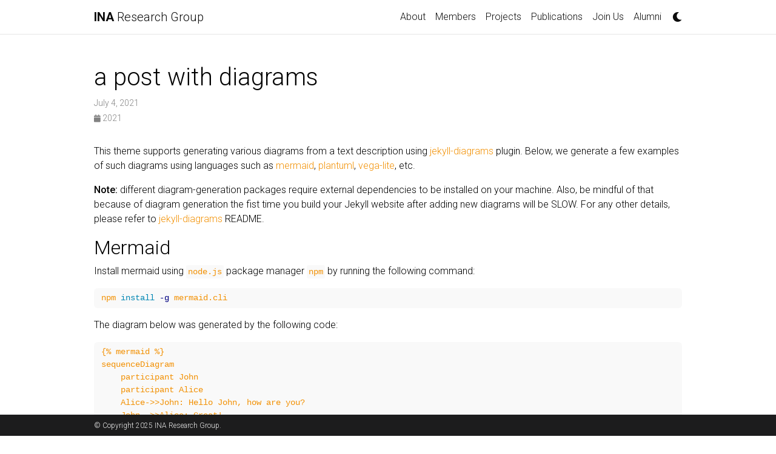

--- FILE ---
content_type: text/html; charset=utf-8
request_url: https://ina.kaist.ac.kr/2021/07/04/diagrams.html
body_size: 4847
content:
<!DOCTYPE html>
<html lang="en">

  <!-- Head -->
  <head>    <!-- Metadata, OpenGraph and Schema.org -->
    

    <!-- Standard metadata -->
    <meta charset="utf-8">
    <meta name="viewport" content="width=device-width, initial-scale=1, shrink-to-fit=no">
    <meta http-equiv="X-UA-Compatible" content="IE=edge">
    <title>INA  Research Group | a post with diagrams</title>
    <meta name="author" content="INA  Research Group" />
    <meta name="description" content="an example of a blog post with diagrams" />
    <meta name="keywords" content="jekyll, jekyll-theme, academic-website, portfolio-website" />


    <!-- Bootstrap & MDB -->
    <link href="https://fastly.jsdelivr.net/npm/bootstrap@4.6.1/dist/css/bootstrap.min.css" rel="stylesheet" integrity="sha256-DF7Zhf293AJxJNTmh5zhoYYIMs2oXitRfBjY+9L//AY=" crossorigin="anonymous">
    <link rel="stylesheet" href="https://fastly.jsdelivr.net/npm/mdbootstrap@4.20.0/css/mdb.min.css" integrity="sha256-jpjYvU3G3N6nrrBwXJoVEYI/0zw8htfFnhT9ljN3JJw=" crossorigin="anonymous" />

    <!-- Fonts & Icons -->
    <link rel="stylesheet" href="https://fastly.jsdelivr.net/npm/@fortawesome/fontawesome-free@5.15.4/css/all.min.css" integrity="sha256-mUZM63G8m73Mcidfrv5E+Y61y7a12O5mW4ezU3bxqW4=" crossorigin="anonymous">
    <link rel="stylesheet" href="https://fastly.jsdelivr.net/npm/academicons@1.9.1/css/academicons.min.css" integrity="sha256-i1+4qU2G2860dGGIOJscdC30s9beBXjFfzjWLjBRsBg=" crossorigin="anonymous">
    <link rel="stylesheet" type="text/css" href="https://fonts.googleapis.com/css?family=Roboto:300,400,500,700|Noto+Sans+KR:wght@100;300;400;700|Roboto+Slab:100,300,400,500,700|Material+Icons">

    <!-- Code Syntax Highlighting -->
    <link rel="stylesheet" href="https://fastly.jsdelivr.net/gh/jwarby/jekyll-pygments-themes@master/github.css" media="none" id="highlight_theme_light" />

    <!-- Styles -->
    
    <link rel="shortcut icon" href="data:image/svg+xml,<svg xmlns=%22http://www.w3.org/2000/svg%22 viewBox=%220 0 100 100%22><text y=%22.9em%22 font-size=%2290%22>⚛️</text></svg>">
    
    <link rel="stylesheet" href="/assets/css/main.css">
    <link rel="canonical" href="https://ina.kaist.ac.kr/2021/07/04/diagrams.html">
    
    <!-- Dark Mode -->
    
    <link rel="stylesheet" href="https://fastly.jsdelivr.net/gh/jwarby/jekyll-pygments-themes@master/native.css" media="none" id="highlight_theme_dark" />

    <script src="/assets/js/theme.js"></script>
    <script src="/assets/js/dark_mode.js"></script>
    

    <!-- Global site tag (gtag.js) - Google Analytics -->
    <script async src="https://www.googletagmanager.com/gtag/js?id=G-4XLRPMMFT2"></script>
    <script>
    window.dataLayer = window.dataLayer || [];
    function gtag(){dataLayer.push(arguments);}
    gtag('js', new Date());

    gtag('config', 'G-4XLRPMMFT2');
    </script>

  </head>

  <!-- Body -->
  <body class="fixed-top-nav ">

    <!-- Header -->
    <header>

      <!-- Nav Bar -->
      <nav id="navbar" class="navbar navbar-light navbar-expand-sm fixed-top">
        <div class="container">
          <a class="navbar-brand title font-weight-lighter" href="https://ina.kaist.ac.kr/"><span class="font-weight-bold">INA</span>   Research Group</a>
          <!-- Navbar Toggle -->
          <button class="navbar-toggler collapsed ml-auto" type="button" data-toggle="collapse" data-target="#navbarNav" aria-controls="navbarNav" aria-expanded="false" aria-label="Toggle navigation">
            <span class="sr-only">Toggle navigation</span>
            <span class="icon-bar top-bar"></span>
            <span class="icon-bar middle-bar"></span>
            <span class="icon-bar bottom-bar"></span>
          </button>

          <div class="collapse navbar-collapse text-right" id="navbarNav">
            <ul class="navbar-nav ml-auto flex-nowrap">

              <!-- About -->
              <li class="nav-item ">
                <a class="nav-link" href="/">About</a>
              </li>
              

              <!-- Other pages -->
              <li class="nav-item ">
                <a class="nav-link" href="/team/">Members</a>
              </li>
              <li class="nav-item ">
                <a class="nav-link" href="/projects/">Projects</a>
              </li>
              <li class="nav-item ">
                <a class="nav-link" href="/publications/">Publications</a>
              </li>
<li class="nav-item ">
                  <a class="nav-link" href="/join-us">Join Us </a>
              </li>
              <li class="nav-item ">
                <a class="nav-link" href="/alumni">Alumni </a>
            </li>

              <!-- Toogle theme mode -->
              <div class="toggle-container">
                <a id="light-toggle">
                  <i class="fas fa-moon"></i>
                  <i class="fas fa-sun"></i>
                </a>
              </div>
            </ul>
          </div>
        </div>
      </nav>
    </header>

    <!-- Content -->
    <div class="container mt-5">
      <!-- _layouts/post.html -->

<div class="post">

  <header class="post-header">
    <h1 class="post-title">a post with diagrams</h1>
    <p class="post-meta">July 4, 2021</p>
    <p class="post-tags">
      <a href="/blog/2021"> <i class="fas fa-calendar fa-sm"></i> 2021 </a>

    </p>
  </header>

  <article class="post-content">
    <p>This theme supports generating various diagrams from a text description using <a href="https://github.com/zhustec/jekyll-diagrams" target="_blank" rel="noopener noreferrer">jekyll-diagrams</a> plugin.
Below, we generate a few examples of such diagrams using languages such as <a href="https://mermaid-js.github.io/mermaid/" target="_blank" rel="noopener noreferrer">mermaid</a>, <a href="https://plantuml.com/" target="_blank" rel="noopener noreferrer">plantuml</a>, <a href="https://vega.github.io/vega-lite/" target="_blank" rel="noopener noreferrer">vega-lite</a>, etc.</p>

<p><strong>Note:</strong> different diagram-generation packages require external dependencies to be installed on your machine.
Also, be mindful of that because of diagram generation the fist time you build your Jekyll website after adding new diagrams will be SLOW.
For any other details, please refer to <a href="https://github.com/zhustec/jekyll-diagrams" target="_blank" rel="noopener noreferrer">jekyll-diagrams</a> README.</p>

<h2 id="mermaid">Mermaid</h2>

<p>Install mermaid using <code class="language-plaintext highlighter-rouge">node.js</code> package manager <code class="language-plaintext highlighter-rouge">npm</code> by running the following command:</p>
<div class="language-bash highlighter-rouge"><div class="highlight"><pre class="highlight"><code>npm <span class="nb">install</span> <span class="nt">-g</span> mermaid.cli
</code></pre></div></div>

<p>The diagram below was generated by the following code:</p>

<div class="language-plaintext highlighter-rouge"><div class="highlight"><pre class="highlight"><code>{% mermaid %}
sequenceDiagram
    participant John
    participant Alice
    Alice-&gt;&gt;John: Hello John, how are you?
    John--&gt;&gt;Alice: Great!
{% endmermaid %}
</code></pre></div></div>

<div class="jekyll-diagrams diagrams mermaid">
  <svg id="mermaid-1766980057811" width="100%" xmlns="http://www.w3.org/2000/svg" height="100%" style="max-width:450px;" viewbox="-50 -10 450 231"><style>#mermaid-1766980057811 .label{font-family:trebuchet ms,verdana,arial;color:#333}#mermaid-1766980057811 .node circle,#mermaid-1766980057811 .node ellipse,#mermaid-1766980057811 .node polygon,#mermaid-1766980057811 .node rect{fill:#ececff;stroke:#9370db;stroke-width:1px}#mermaid-1766980057811 .node.clickable{cursor:pointer}#mermaid-1766980057811 .arrowheadPath{fill:#333}#mermaid-1766980057811 .edgePath .path{stroke:#333;stroke-width:1.5px}#mermaid-1766980057811 .edgeLabel{background-color:#e8e8e8}#mermaid-1766980057811 .cluster rect{fill:#ffffde!important;stroke:#aa3!important;stroke-width:1px!important}#mermaid-1766980057811 .cluster text{fill:#333}#mermaid-1766980057811 div.mermaidTooltip{position:absolute;text-align:center;max-width:200px;padding:2px;font-family:trebuchet ms,verdana,arial;font-size:12px;background:#ffffde;border:1px solid #aa3;border-radius:2px;pointer-events:none;z-index:100}#mermaid-1766980057811 .actor{stroke:#ccf;fill:#ececff}#mermaid-1766980057811 text.actor{fill:#000;stroke:none}#mermaid-1766980057811 .actor-line{stroke:grey}#mermaid-1766980057811 .messageLine0{marker-end:"url(#arrowhead)"}#mermaid-1766980057811 .messageLine0,#mermaid-1766980057811 .messageLine1{stroke-width:1.5;stroke-dasharray:"2 2";stroke:#333}#mermaid-1766980057811 #arrowhead{fill:#333}#mermaid-1766980057811 #crosshead path{fill:#333!important;stroke:#333!important}#mermaid-1766980057811 .messageText{fill:#333;stroke:none}#mermaid-1766980057811 .labelBox{stroke:#ccf;fill:#ececff}#mermaid-1766980057811 .labelText,#mermaid-1766980057811 .loopText{fill:#000;stroke:none}#mermaid-1766980057811 .loopLine{stroke-width:2;stroke-dasharray:"2 2";marker-end:"url(#arrowhead)";stroke:#ccf}#mermaid-1766980057811 .note{stroke:#aa3;fill:#fff5ad}#mermaid-1766980057811 .noteText{fill:#000;stroke:none;font-family:trebuchet ms,verdana,arial;font-size:14px}#mermaid-1766980057811 .section{stroke:none;opacity:.2}#mermaid-1766980057811 .section0{fill:rgba(102,102,255,.49)}#mermaid-1766980057811 .section2{fill:#fff400}#mermaid-1766980057811 .section1,#mermaid-1766980057811 .section3{fill:#fff;opacity:.2}#mermaid-1766980057811 .sectionTitle0,#mermaid-1766980057811 .sectionTitle1,#mermaid-1766980057811 .sectionTitle2,#mermaid-1766980057811 .sectionTitle3{fill:#333}#mermaid-1766980057811 .sectionTitle{text-anchor:start;font-size:11px;text-height:14px}#mermaid-1766980057811 .grid .tick{stroke:#d3d3d3;opacity:.3;shape-rendering:crispEdges}#mermaid-1766980057811 .grid path{stroke-width:0}#mermaid-1766980057811 .today{fill:none;stroke:red;stroke-width:2px}#mermaid-1766980057811 .task{stroke-width:2}#mermaid-1766980057811 .taskText{text-anchor:middle;font-size:11px}#mermaid-1766980057811 .taskTextOutsideRight{fill:#000;text-anchor:start;font-size:11px}#mermaid-1766980057811 .taskTextOutsideLeft{fill:#000;text-anchor:end;font-size:11px}#mermaid-1766980057811 .taskText0,#mermaid-1766980057811 .taskText1,#mermaid-1766980057811 .taskText2,#mermaid-1766980057811 .taskText3{fill:#fff}#mermaid-1766980057811 .task0,#mermaid-1766980057811 .task1,#mermaid-1766980057811 .task2,#mermaid-1766980057811 .task3{fill:#8a90dd;stroke:#534fbc}#mermaid-1766980057811 .taskTextOutside0,#mermaid-1766980057811 .taskTextOutside1,#mermaid-1766980057811 .taskTextOutside2,#mermaid-1766980057811 .taskTextOutside3{fill:#000}#mermaid-1766980057811 .active0,#mermaid-1766980057811 .active1,#mermaid-1766980057811 .active2,#mermaid-1766980057811 .active3{fill:#bfc7ff;stroke:#534fbc}#mermaid-1766980057811 .activeText0,#mermaid-1766980057811 .activeText1,#mermaid-1766980057811 .activeText2,#mermaid-1766980057811 .activeText3{fill:#000!important}#mermaid-1766980057811 .done0,#mermaid-1766980057811 .done1,#mermaid-1766980057811 .done2,#mermaid-1766980057811 .done3{stroke:grey;fill:#d3d3d3;stroke-width:2}#mermaid-1766980057811 .doneText0,#mermaid-1766980057811 .doneText1,#mermaid-1766980057811 .doneText2,#mermaid-1766980057811 .doneText3{fill:#000!important}#mermaid-1766980057811 .crit0,#mermaid-1766980057811 .crit1,#mermaid-1766980057811 .crit2,#mermaid-1766980057811 .crit3{stroke:#f88;fill:red;stroke-width:2}#mermaid-1766980057811 .activeCrit0,#mermaid-1766980057811 .activeCrit1,#mermaid-1766980057811 .activeCrit2,#mermaid-1766980057811 .activeCrit3{stroke:#f88;fill:#bfc7ff;stroke-width:2}#mermaid-1766980057811 .doneCrit0,#mermaid-1766980057811 .doneCrit1,#mermaid-1766980057811 .doneCrit2,#mermaid-1766980057811 .doneCrit3{stroke:#f88;fill:#d3d3d3;stroke-width:2;cursor:pointer;shape-rendering:crispEdges}#mermaid-1766980057811 .activeCritText0,#mermaid-1766980057811 .activeCritText1,#mermaid-1766980057811 .activeCritText2,#mermaid-1766980057811 .activeCritText3,#mermaid-1766980057811 .doneCritText0,#mermaid-1766980057811 .doneCritText1,#mermaid-1766980057811 .doneCritText2,#mermaid-1766980057811 .doneCritText3{fill:#000!important}#mermaid-1766980057811 .titleText{text-anchor:middle;font-size:18px;fill:#000}#mermaid-1766980057811 g.classGroup text{fill:#9370db;stroke:none;font-family:trebuchet ms,verdana,arial;font-size:10px}#mermaid-1766980057811 g.classGroup rect{fill:#ececff;stroke:#9370db}#mermaid-1766980057811 g.classGroup line{stroke:#9370db;stroke-width:1}#mermaid-1766980057811 .classLabel .box{stroke:none;stroke-width:0;fill:#ececff;opacity:.5}#mermaid-1766980057811 .classLabel .label{fill:#9370db;font-size:10px}#mermaid-1766980057811 .relation{stroke:#9370db;stroke-width:1;fill:none}#mermaid-1766980057811 #compositionEnd,#mermaid-1766980057811 #compositionStart{fill:#9370db;stroke:#9370db;stroke-width:1}#mermaid-1766980057811 #aggregationEnd,#mermaid-1766980057811 #aggregationStart{fill:#ececff;stroke:#9370db;stroke-width:1}#mermaid-1766980057811 #dependencyEnd,#mermaid-1766980057811 #dependencyStart,#mermaid-1766980057811 #extensionEnd,#mermaid-1766980057811 #extensionStart{fill:#9370db;stroke:#9370db;stroke-width:1}#mermaid-1766980057811 .branch-label,#mermaid-1766980057811 .commit-id,#mermaid-1766980057811 .commit-msg{fill:#d3d3d3;color:#d3d3d3}</style>
<style>#mermaid-1766980057811 {
    color: rgb(0, 0, 0);
    font: normal normal 400 normal 16px / normal "Times New Roman";
  }</style>
<g></g><g><line id="actor0" x1="75" y1="5" x2="75" y2="220" class="actor-line" stroke-width="0.5px" stroke="#999"></line><rect x="0" y="0" fill="#eaeaea" stroke="#666" width="150" height="65" rx="3" ry="3" class="actor"></rect><text x="75" y="32.5" dominant-baseline="central" alignment-baseline="central" class="actor" style="text-anchor: middle;"><tspan x="75" dy="0">John</tspan></text></g><g><line id="actor1" x1="275" y1="5" x2="275" y2="220" class="actor-line" stroke-width="0.5px" stroke="#999"></line><rect x="200" y="0" fill="#eaeaea" stroke="#666" width="150" height="65" rx="3" ry="3" class="actor"></rect><text x="275" y="32.5" dominant-baseline="central" alignment-baseline="central" class="actor" style="text-anchor: middle;"><tspan x="275" dy="0">Alice</tspan></text></g><defs><marker id="arrowhead" refx="5" refy="2" markerwidth="6" markerheight="4" orient="auto"><path d="M 0,0 V 4 L6,2 Z"></path></marker></defs><defs><marker id="crosshead" markerwidth="15" markerheight="8" orient="auto" refx="16" refy="4"><path fill="black" stroke="#000000" stroke-width="1px" d="M 9,2 V 6 L16,4 Z" style="stroke-dasharray: 0, 0;"></path><path fill="none" stroke="#000000" stroke-width="1px" d="M 0,1 L 6,7 M 6,1 L 0,7" style="stroke-dasharray: 0, 0;"></path></marker></defs><g><text x="175" y="93" class="messageText" style="text-anchor: middle;">Hello John, how are you?</text><line x1="275" y1="100" x2="75" y2="100" class="messageLine0" stroke-width="2" stroke="black" marker-end="url(#arrowhead)" style="fill: none;"></line></g><g><text x="175" y="128" class="messageText" style="text-anchor: middle;">Great!</text><line x1="75" y1="135" x2="275" y2="135" class="messageLine1" stroke-width="2" stroke="black" marker-end="url(#arrowhead)" style="stroke-dasharray: 3, 3; fill: none;"></line></g><g><rect x="0" y="155" fill="#eaeaea" stroke="#666" width="150" height="65" rx="3" ry="3" class="actor"></rect><text x="75" y="187.5" dominant-baseline="central" alignment-baseline="central" class="actor" style="text-anchor: middle;"><tspan x="75" dy="0">John</tspan></text></g><g><rect x="200" y="155" fill="#eaeaea" stroke="#666" width="150" height="65" rx="3" ry="3" class="actor"></rect><text x="275" y="187.5" dominant-baseline="central" alignment-baseline="central" class="actor" style="text-anchor: middle;"><tspan x="275" dy="0">Alice</tspan></text></g></svg>
</div>


  </article>

</div>

    </div>

    <!-- Footer -->    
    <footer class="fixed-bottom">
      <div class="container mt-0">
        © Copyright 2025 INA  Research Group. 
      </div>
    </footer>

    <!-- JavaScripts -->
    <!-- jQuery -->
  <script src="https://fastly.jsdelivr.net/npm/jquery@3.6.0/dist/jquery.min.js" integrity="sha256-/xUj+3OJU5yExlq6GSYGSHk7tPXikynS7ogEvDej/m4=" crossorigin="anonymous"></script>

    <!-- Bootsrap & MDB scripts -->
  <script src="https://fastly.jsdelivr.net/npm/@popperjs/core@2.11.2/dist/umd/popper.min.js" integrity="sha256-l/1pMF/+J4TThfgARS6KwWrk/egwuVvhRzfLAMQ6Ds4=" crossorigin="anonymous"></script>
  <script src="https://fastly.jsdelivr.net/npm/bootstrap@4.6.1/dist/js/bootstrap.min.js" integrity="sha256-SyTu6CwrfOhaznYZPoolVw2rxoY7lKYKQvqbtqN93HI=" crossorigin="anonymous"></script>
  <script src="https://fastly.jsdelivr.net/npm/mdbootstrap@4.20.0/js/mdb.min.js" integrity="sha256-NdbiivsvWt7VYCt6hYNT3h/th9vSTL4EDWeGs5SN3DA=" crossorigin="anonymous"></script>

    <!-- Masonry & imagesLoaded -->
  <script defer src="https://fastly.jsdelivr.net/npm/masonry-layout@4.2.2/dist/masonry.pkgd.min.js" integrity="sha256-Nn1q/fx0H7SNLZMQ5Hw5JLaTRZp0yILA/FRexe19VdI=" crossorigin="anonymous"></script>
  <script defer src="https://fastly.jsdelivr.net/npm/imagesloaded@4/imagesloaded.pkgd.min.js"></script>
  <script defer src="/assets/js/masonry.js" type="text/javascript"></script>
    
  <!-- Medium Zoom JS -->
  <script src="https://fastly.jsdelivr.net/npm/medium-zoom@1.0.6/dist/medium-zoom.min.js" integrity="sha256-EdPgYcPk/IIrw7FYeuJQexva49pVRZNmt3LculEr7zM=" crossorigin="anonymous"></script>
  <script src="/assets/js/zoom.js"></script><!-- Load Common JS -->
  <script src="/assets/js/common.js"></script>

    <!-- MathJax -->
  <script type="text/javascript">
    window.MathJax = {
      tex: {
        tags: 'ams'
      }
    };
  </script>
  <script defer type="text/javascript" id="MathJax-script" src="https://fastly.jsdelivr.net/npm/mathjax@3.2.0/es5/tex-mml-chtml.js"></script>

    
  </body>
</html>



--- FILE ---
content_type: text/css; charset=utf-8
request_url: https://ina.kaist.ac.kr/assets/css/main.css
body_size: 3000
content:
:root{--global-bg-color: #ffffff;--global-code-bg-color: rgba(130, 130, 130, 0.05);--global-text-color: #000000;--global-text-color-light: #828282;--global-theme-color: #F29105;--global-hover-color: #F29105;--global-selection-color: rgba(242, 145, 5, 0.35);--global-footer-bg-color: #1C1C1D;--global-footer-text-color: #e8e8e8;--global-footer-link-color: #ffffff;--global-distill-app-color: #828282;--global-divider-color: rgba(0,0,0,.1);--global-card-bg-color: #ffffff}:root .fa-sun{display:none}:root .fa-moon{padding-left:10px;padding-top:12px;display:block}html[data-theme=dark]{--global-bg-color: #1C1C1D;--global-code-bg-color: #2c3237;--global-text-color: #e8e8e8;--global-text-color-light: #e8e8e8;--global-theme-color: #2698BA;--global-hover-color: #2698BA;--global-footer-bg-color: #e8e8e8;--global-footer-text-color: #1C1C1D;--global-footer-link-color: #000000;--global-distill-app-color: #e8e8e8;--global-divider-color: #646464;--global-card-bg-color: #212529}html[data-theme=dark] .fa-sun{padding-left:10px;padding-top:12px;display:block}html[data-theme=dark] .fa-moon{display:none}body{padding-bottom:70px;color:var(--global-text-color);background-color:var(--global-bg-color)}body h1,body h2,body h3,body h4,body h5,body h6{scroll-margin-top:66px}body.fixed-top-nav{padding-top:56px}body.sticky-bottom-footer{padding-bottom:0}.container{max-width:1000px}.profile img{width:100%}.team .position{margin-bottom:3em}.team .position h2{margin-bottom:.5em}.team .card{scroll-margin-top:80px;margin-bottom:1.5em}.team .card .profile-image{display:flex;justify-content:center;align-items:center;overflow:hidden;align-items:stretch}.team .card .profile-image figure{flex-grow:1;margin:0}.team .card .profile-image img{flex-shrink:0;min-width:100%;object-fit:cover;min-height:100%}@media screen and (min-width: 576px){.team .card .profile-image img{max-height:240px}}.team .card .card-body a:hover{text-decoration:none}.team .card .card-text.main{margin-bottom:.5em}.team .card .card-link{margin-left:0;margin-right:.5em}.projects .grid-sizer,.projects .grid-item{width:300px !important}.projects .photo{display:flex;justify-content:center;align-items:center;overflow:hidden;align-items:stretch;background-color:#fff}.projects .photo figure{flex-grow:1;margin:0}.projects .photo img{flex-shrink:0;min-width:100%;object-fit:cover;height:200px}.projects .card-body{height:160px;overflow-y:visible}.projects.small .grid-sizer,.projects.small .grid-item{width:200px !important}.projects.small .card-body{padding:1rem;height:inherit;overflow-y:inherit}.projects.small .photo{display:flex;justify-content:center;align-items:center;overflow:hidden;align-items:stretch}.projects.small .photo figure{flex-grow:1;margin:0}.projects.small .photo img{flex-shrink:0;min-width:100%;object-fit:cover;object-position:50% 30%;height:150px}.youtube-container{position:relative;padding-bottom:56.25%;height:0;overflow:hidden;max-width:100%}.youtube-container iframe{position:absolute;top:0;left:0;width:100%;height:100%}.profile-buttons a.btn{color:var(--global-text-color);border:1px solid var(--global-text-color);padding-left:1rem;padding-right:1rem;padding-top:.25rem;padding-bottom:.25rem}.profile-buttons a.btn:hover{color:var(--global-theme-color);border-color:var(--global-theme-color)}.livenas .two.buttons{display:flex;justify-content:space-evenly}.livenas .two.buttons a.button{font-weight:bold;color:var(--global-text-color);border:1px solid var(--global-text-color);padding-left:1rem;padding-right:1rem;padding-top:.25rem;padding-bottom:.25rem}.livenas .two.buttons a.button:hover{color:var(--global-theme-color);border-color:var(--global-theme-color)}.livenas .two.buttons a.button.green{color:var(--green);border:1px solid var(--green);background:rgba(0,0,0,0) !important}.main-image-1{height:400px;width:100%;object-fit:cover;object-position:100% 20%}@media(max-width: 670px){.main-image-1{height:auto}}.cursor-pointer{cursor:pointer}.cursor-pointer *{cursor:pointer}.bib-highlight{font-weight:bold;color:var(--red)}.publications ol.bibliography li .abbr abbr.bib-tier-badge{background-color:var(--green)}.publications abbr{margin-right:8px}.publications .bib-tier{font-family:"SF Mono","Consolas","Lucida Console","Andale Mono","Courier New",Courier,monospace;font-weight:bold;background-color:#fff;border:1px solid #999;margin-right:5px;padding:3px;font-size:90%;color:var(--red)}.publications.inline{margin-top:1em}.bg-white{background-color:#fff !important}.profile.small{margin-top:20px;margin-bottom:20px}.profile.small img{width:50%;margin-left:auto;margin-right:auto;display:block}@media(min-width: 576px){.profile.small{width:20%;margin-top:-40px}.profile.small img{width:100%;margin:0;display:block}}#news_long{display:none}*{-webkit-font-smoothing:antialiased;-moz-osx-font-smoothing:grayscale}::selection{color:var(--global-text-color);background:var(--global-selection-color)}p,h1,h2,h3,h4,h5,h6,em,div,li,span,strong{color:var(--global-text-color)}hr{border-top:1px solid var(--global-divider-color)}a,table.table a{color:var(--global-theme-color)}a:hover,table.table a:hover{color:var(--global-theme-color);text-decoration:underline}a:hover:after :not(.nav-item.dropdown),table.table a:hover:after :not(.nav-item.dropdown){width:100%}figure,img{max-width:90vw}blockquote{background:var(--global-bg-color);border-left:2px solid var(--global-theme-color);margin:1.5em 10px;padding:.5em 10px;font-size:1.2rem}.equation{margin-bottom:1rem;text-align:center}.caption{font-size:.875rem;margin-top:.75rem;margin-bottom:1.5rem;text-align:center}.card{background-color:var(--global-card-bg-color)}.card img{width:100%}.card .card-title{color:var(--global-text-color)}.card .card-item{width:auto;margin-bottom:10px}.card .card-item .row{display:flex;align-items:center}.citation,.citation-number{color:var(--global-theme-color)}.profile{margin-left:1rem;width:100%}.profile .address{margin-bottom:5px;margin-top:5px}.profile .address p{display:inline-block;margin:0}@media(min-width: 576px){.profile{width:30%}.profile .address p{display:block}}.post-description{margin-bottom:2rem;font-size:.875rem}.post-description a{color:inherit}.post-description a:hover{color:var(--global-theme-color);text-decoration:none}.navbar{box-shadow:none;border-bottom:1px solid var(--global-divider-color);background-color:var(--global-bg-color);opacity:.95}.navbar .dropdown-menu{background-color:var(--global-bg-color);border:1px solid var(--global-divider-color)}.navbar .dropdown-menu a:not(.active){color:var(--global-text-color)}.navbar .dropdown-menu a:hover{color:var(--global-hover-color)}.navbar .dropdown-menu .dropdown-divider{border-top:1px solid var(--global-divider-color) !important}.dropdown-item{color:var(--global-text-color)}.dropdown-item:hover{color:var(--global-hover-color);background-color:var(--global-bg-color)}.navbar.navbar-light a:hover{text-decoration:none}.navbar.navbar-light .navbar-brand{color:var(--global-text-color)}.navbar.navbar-light .navbar-nav .nav-item .nav-link{color:var(--global-text-color)}.navbar.navbar-light .navbar-nav .nav-item .nav-link:hover{color:var(--global-hover-color)}.navbar.navbar-light .navbar-nav .nav-item.active>.nav-link{background-color:inherit;font-weight:bolder;color:var(--global-theme-color)}.navbar.navbar-light .navbar-nav .nav-item.active>.nav-link:hover{color:var(--global-hover-color)}.navbar.navbar-light .navbar-brand.social{padding-bottom:0;padding-top:0;font-size:1.7rem}.navbar.navbar-light .navbar-brand.social a i::before{color:var(--global-text-color);transition-property:all .2s ease-in-out}.navbar.navbar-light .navbar-brand.social a:hover i::before{color:var(--global-theme-color)}.navbar-toggler .icon-bar{display:block;width:22px;height:2px;background-color:var(--global-text-color);border-radius:1px;margin-bottom:4px;transition:all .2s}.navbar-toggler .top-bar{transform:rotate(45deg);transform-origin:10% 10%}.navbar-toggler .middle-bar{opacity:0}.navbar-toggler .bottom-bar{transform:rotate(-45deg);transform-origin:10% 90%}.navbar-toggler.collapsed .top-bar{transform:rotate(0)}.navbar-toggler.collapsed .middle-bar{opacity:1}.navbar-toggler.collapsed .bottom-bar{transform:rotate(0)}.news table td{font-size:1rem;color:var(--global-text-color)}.news table th{color:var(--global-text-color)}.social{text-align:center}.social .contact-icons{font-size:4rem}.social .contact-icons a i::before{color:var(--global-text-color);transition-property:all .2s ease-in-out}.social .contact-icons a:hover i::before{color:var(--global-theme-color)}.social .contact-note{font-size:.8rem}footer.fixed-bottom{background-color:var(--global-footer-bg-color);font-size:.75rem}footer.fixed-bottom .container{color:var(--global-footer-text-color);padding-top:9px;padding-bottom:8px}footer.fixed-bottom a{color:var(--global-footer-link-color)}footer.fixed-bottom a:hover{color:var(--global-theme-color);text-decoration:none}footer.sticky-bottom{border-top:1px solid var(--global-divider-color);padding-top:40px;padding-bottom:40px;font-size:.9rem}.header-bar{border-bottom:1px solid var(--global-divider-color);text-align:center;padding-top:2rem;padding-bottom:5rem}.header-bar h1{color:var(--global-theme-color);font-size:5rem}.post-list{margin:0;margin-bottom:40px;padding:0}.post-list li{border-bottom:1px solid var(--global-divider-color);list-style:none;padding-top:2rem;padding-bottom:2rem}.post-list li .post-meta{color:var(--global-text-color-light);font-size:.875rem;margin-bottom:0}.post-list li .post-tags{color:var(--global-text-color-light);font-size:.875rem;padding-top:.25rem}.post-list li a{color:var(--global-text-color);text-decoration:none}.post-list li a:hover{color:var(--global-theme-color)}.pagination .page-item .page-link{color:var(--global-text-color)}.pagination .page-item .page-link:hover{color:#000}.pagination .page-item.active .page-link{color:#fff;background-color:var(--global-theme-color)}.pagination .page-item.active .page-link:hover{background-color:var(--global-theme-color)}.distill a:hover{border-bottom-color:var(--global-theme-color);text-decoration:none}.projects a{text-decoration:none}.projects a:hover .card-title{color:var(--global-theme-color)}.projects .card img{width:100%}.projects .card-item{width:auto;margin-bottom:10px}.projects .card-item .row{display:flex;align-items:center}.projects .grid-sizer,.projects .grid-item{width:250px;margin-bottom:10px}.projects h2.category{color:var(--global-text-color-light);border-bottom:1px solid var(--global-divider-color);padding-top:.5rem;margin-top:2rem;margin-bottom:1rem;text-align:right}.publications .list{margin-top:2rem}.publications h1{color:var(--global-theme-color);font-size:2rem;text-align:center;margin-top:1em;margin-bottom:1em}.publications h2{margin-bottom:1rem}.publications h2 span{font-size:1.5rem}.publications h2.year{color:var(--global-divider-color);border-top:1px solid var(--global-divider-color);padding-top:1rem;margin-top:2rem;margin-bottom:-2rem;text-align:right}.publications ol.bibliography{list-style:none;padding:0;margin-top:0}.publications ol.bibliography li{margin-bottom:1rem}.publications ol.bibliography li .abbr{height:2rem}.publications ol.bibliography li .abbr abbr{display:inline-block;background-color:var(--global-theme-color);padding-left:1rem;padding-right:1rem}.publications ol.bibliography li .abbr abbr a{color:#fff}.publications ol.bibliography li .abbr abbr a:hover{text-decoration:none}.publications ol.bibliography li .abbr .award{color:var(--global-theme-color) !important;border:1px solid var(--global-theme-color)}.publications ol.bibliography li .title{font-weight:bolder}.publications ol.bibliography li .author a{border-bottom:1px dashed var(--global-theme-color)}.publications ol.bibliography li .author a:hover{border-bottom-style:solid;text-decoration:none}.publications ol.bibliography li .author>em{border-bottom:1px solid;font-style:normal}.publications ol.bibliography li .links a.btn{color:var(--global-text-color);border:1px solid var(--global-text-color);padding-left:1rem;padding-right:1rem;padding-top:.25rem;padding-bottom:.25rem}.publications ol.bibliography li .links a.btn:hover{color:var(--global-theme-color);border-color:var(--global-theme-color)}.publications ol.bibliography li .hidden{font-size:.875rem;max-height:0px;overflow:hidden;text-align:justify;transition-property:.15s ease;-moz-transition:.15s ease;-ms-transition:.15s ease;-o-transition:.15s ease;transition:all .15s ease}.publications ol.bibliography li .hidden p{line-height:1.4em;margin:10px}.publications ol.bibliography li .hidden pre{font-size:1em;line-height:1.4em;padding:10px}.publications ol.bibliography li .hidden.open{max-height:100em;transition-property:.15s ease;-moz-transition:.15s ease;-ms-transition:.15s ease;-o-transition:.15s ease;transition:all .15s ease}.publications ol.bibliography li div.abstract.hidden{border:dashed 1px var(--global-bg-color)}.publications ol.bibliography li div.abstract.hidden.open{border-color:var(--global-text-color)}figure.highlight{margin:0 0 1rem}pre{color:var(--global-theme-color);background-color:var(--global-code-bg-color);border-radius:6px;padding:6px 12px}pre pre,pre code{background-color:rgba(0,0,0,0);border-radius:0;padding:0}code{color:var(--global-theme-color);background-color:var(--global-code-bg-color);border-radius:3px;padding:3px 3px}html.transition,html.transition *,html.transition *:before,html.transition *:after{transition:all 750ms !important;transition-delay:0 !important}.post .post-meta{color:var(--global-text-color-light);font-size:.875rem;margin-bottom:0}.post .post-tags{color:var(--global-text-color-light);font-size:.875rem;padding-bottom:1rem}.post .post-tags a{color:var(--global-text-color-light);text-decoration:none}.post .post-tags a:hover{color:var(--global-theme-color)}.post .post-content blockquote{border-left:5px solid var(--global-theme-color);padding:8px}.post-tags{color:var(--global-text-color-light);font-size:.875rem;padding-top:.25rem}d-byline{border-top-color:var(--global-divider-color) !important}d-byline h3{color:var(--global-text-color) !important}d-byline a,d-article d-byline a{color:var(--global-text-color) !important}d-byline a:hover,d-article d-byline a:hover{color:var(--global-hover-color) !important}d-article{border-top-color:var(--global-divider-color) !important}d-article a,d-article p,d-article h1,d-article h2,d-article h3,d-article h4,d-article h5,d-article h6,d-article li,d-article table{color:var(--global-text-color) !important}d-article a,d-article h1,d-article h2,d-article hr,d-article table,d-article table th,d-article table td{border-bottom-color:var(--global-divider-color) !important}d-article a:hover{border-bottom-color:var(--global-hover-color) !important}d-article b i{display:inline}d-article d-contents{align-self:start;grid-column:1/4;grid-row:auto/span 4;justify-self:end;margin-top:0em;padding-left:2em;padding-right:3em;border-right:1px solid var(--global-divider-color);width:max(70%,300px);margin-right:0px;margin-top:0em;display:grid;grid-template-columns:minmax(8px, 1fr) [toc] auto minmax(8px, 1fr) [toc-line] 1px minmax(32px, 2fr)}d-article d-contents nav{grid-column:toc}d-article d-contents nav a{border-bottom:none !important}d-article d-contents nav a:hover{border-bottom:1px solid var(--global-text-color) !important}d-article d-contents nav h3{margin-top:0;margin-bottom:1em}d-article d-contents nav div{display:block;outline:none;margin-bottom:.8em;color:rgba(0,0,0,.8);font-weight:bold}d-article d-contents nav ul{padding-left:1em;margin-top:0;margin-bottom:6px;list-style-type:none}d-article d-contents nav ul li{margin-bottom:.25em}d-article d-contents .figcaption{line-height:1.4em}d-article d-contents toc-line{border-right:1px solid var(--global-divider-color);grid-column:toc-line}d-article d-footnote{scroll-margin-top:66px}d-appendix{border-top-color:var(--global-divider-color) !important;color:var(--global-distill-app-color) !important}d-appendix h3,d-appendix li,d-appendix span{color:var(--global-distill-app-color) !important}d-appendix a,d-appendix a.footnote-backlink{color:var(--global-distill-app-color) !important}d-appendix a:hover,d-appendix a.footnote-backlink:hover{color:var(--global-hover-color) !important}@media(max-width: 1024px){d-article d-contents{display:block;grid-column-start:2;grid-column-end:-2;padding-bottom:.5em;margin-bottom:1em;padding-top:.5em;width:100%;border:1px solid var(--global-divider-color)}d-article d-contents nav{grid-column:none}}/*# sourceMappingURL=main.css.map */

--- FILE ---
content_type: application/javascript; charset=utf-8
request_url: https://ina.kaist.ac.kr/assets/js/zoom.js
body_size: -330
content:
// Initialize medium zoom.
$(document).ready(function() {
  medium_zoom = mediumZoom('[data-zoomable]', {
    margin: 100,
    background: getComputedStyle(document.documentElement)
        .getPropertyValue('--global-bg-color') + 'ee',  // + 'ee' for trasparency.
  })
});
